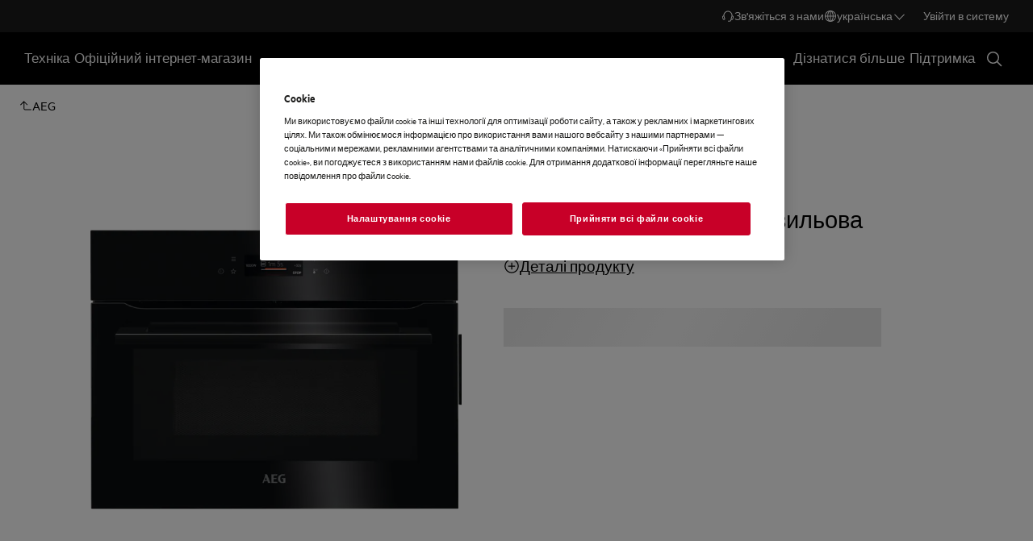

--- FILE ---
content_type: application/javascript; charset=UTF-8
request_url: https://www.aeg.ua/_next/static/chunks/pages/_app-29c2e47d99184304.js
body_size: 2223
content:
(self.webpackChunkSHELL=self.webpackChunkSHELL||[]).push([[2888,3728,4627],{6840:function(e,r,s){(window.__NEXT_P=window.__NEXT_P||[]).push(["/_app",function(){return s(2145)}])},2145:function(e,r,s){"use strict";s.r(r),s.d(r,{default:function(){return A}});var t,n,o,i=s(2807),a=s(3027),l=s(1846),d=s.n(l),g=s(5346),c=s(7641),u=s(6266);let p={"progress-linear":"_progress-linear_19x21_1","progress-linear__indicator":"_progress-linear__indicator_19x21_15","progress-linear--secondary":"_progress-linear--secondary_19x21_31","progress-linear--overlay":"_progress-linear--overlay_19x21_34","progress-linear--sm":"_progress-linear--sm_19x21_38","progress-linear--md":"_progress-linear--md_19x21_41","progress-linear--lg":"_progress-linear--lg_19x21_44","progress-linear--sm--md":"_progress-linear--sm--md_19x21_48","progress-linear--md--md":"_progress-linear--md--md_19x21_51","progress-linear--lg--md":"_progress-linear--lg--md_19x21_54","progress-linear--sm--lg":"_progress-linear--sm--lg_19x21_59","progress-linear--md--lg":"_progress-linear--md--lg_19x21_62","progress-linear--lg--lg":"_progress-linear--lg--lg_19x21_65"};var v=((t=v||{}).Primary="primary",t.Secondary="secondary",t.Overlay="overlay",t);function _({type:e=v.Primary,size:r=u.ShapeSize.MD,percentage:s=50,responsiveSize:t,classNames:n,isAboveTheFold:o,...a}){let{getModuleClass:l,getClass:d,getResponsiveSizeClasses:g}=new u.ResponsiveClassPrefix("progress-linear",p,r,t);(0,u.useStyle)("._progress-linear_19x21_1{width:100%;position:relative;overflow:hidden;border-radius:var(--override-progress-linear--border-radius, var(--sds-radius-xs));background-color:var(--set-progress-linear--bgc, var(--sds-color-container-300));height:var(--set-progress-linear--height)}@media (forced-colors: active){._progress-linear_19x21_1{background-color:ButtonText;border:1px solid ButtonText}}._progress-linear__indicator_19x21_15{position:absolute;border-radius:var(--override-progress-linear--indicator-border-radius, var(--sds-radius-xs));top:0;left:0;height:100%;width:var(--override-progress-linear--indicator-width);background-color:var(--set-progress-linear--indicator-bgc, var(--sds-color-container-100));transition:var(--override-progress-linear--transition, width .2s linear)}@media (forced-colors: active){._progress-linear__indicator_19x21_15{background-color:Highlight;border:none}}._progress-linear--secondary_19x21_31{--set-progress-linear--indicator-bgc: var(--sds-color-info-100)}._progress-linear--overlay_19x21_34{--set-progress-linear--bgc: rgba(255, 255, 255, .4);--set-progress-linear--indicator-bgc: var(--sds-color-white)}._progress-linear--sm_19x21_38{--set-progress-linear--height: 4px}._progress-linear--md_19x21_41{--set-progress-linear--height: 6px}._progress-linear--lg_19x21_44{--set-progress-linear--height: 8px}@media screen and (min-width: 768px){._progress-linear--sm--md_19x21_48{--set-progress-linear--height: 4px}._progress-linear--md--md_19x21_51{--set-progress-linear--height: 6px}._progress-linear--lg--md_19x21_54{--set-progress-linear--height: 8px}}@media screen and (min-width: 1200px){._progress-linear--sm--lg_19x21_59{--set-progress-linear--height: 4px}._progress-linear--md--lg_19x21_62{--set-progress-linear--height: 6px}._progress-linear--lg--lg_19x21_65{--set-progress-linear--height: 8px}}",l(),u.sharedStyleInstance.ssrStyles,o);let c={"--override-progress-linear--indicator-width":`${s>=0?s<=100?s:100:0}%`};return(0,i.jsx)("div",{className:`${l()} ${g()} ${d(`--${e}`)} ${d(`--${r}`)} ${n??""}`,...a,children:(0,i.jsx)("div",{className:d("__indicator"),style:c})})}(n=o||(o={})).INITIAL="initial",n.IN_PROGRESS="in-progress",n.COMPLETE="complete";let h=e=>{let{startPosition:r=30,stopDelayMs:s=200}=e,[t,n]=(0,a.useState)(o.INITIAL),[i,l]=(0,a.useState)(r),d=()=>{c(),n(o.IN_PROGRESS)};(0,a.useEffect)(()=>{let e;if(t!==o.INITIAL)return t===o.COMPLETE?(l(100),e&&clearInterval(e)):e=setInterval(()=>{i>=60&&i<80?l(i+2):i>=80&&i<95?l(i+.5):i>=95?l(95):l(i+5)},750),()=>{e&&clearInterval(e)}},[t,i]);let g=()=>{n(o.COMPLETE)},c=()=>{n(o.INITIAL),l(r)};return(0,a.useEffect)(()=>{if(100!==i)return;let e=setTimeout(()=>{c()},s);return()=>e&&clearTimeout(e)},[i]),{state:t,value:i,start:d,done:g,reset:c}};var m=s(3728),b=s(7685),x=s(3309),C=s.n(x);let f=e=>{let{startPosition:r=30,stopDelayMs:s=200}=e,t=(0,g.useRouter)(),n=(0,b.useGlobalBoundStore)(e=>!!e.dynamicState.isUseClientSideRouting),{state:l,value:d,start:c,done:p}=h({startPosition:r,stopDelayMs:s}),x=()=>{m.event.clearEventHistory(),c()},f=()=>{null==window||window.scrollTo({top:0}),p()},w=()=>{p()};return(0,a.useEffect)(()=>(t.events.on("routeChangeStart",x),t.events.on("routeChangeComplete",f),t.events.on("routeChangeError",w),()=>{t.events.off("routeChangeStart",x),t.events.off("routeChangeComplete",f),t.events.off("routeChangeError",w)}),[]),n&&l!==o.INITIAL?(0,i.jsx)("div",{className:C()["progress-bar"],children:(0,i.jsx)(_,{percentage:d,size:u.ShapeSize.SM,type:v.Secondary,classNames:C()["progress-bar--custom"]})}):null};var w=s(4598),y=s(4440),I=s(4627),T=s(99),S=s(6833),E=s.n(S);(globalThis||self).placeholderModuleEnsure=()=>{throw Error("should not exec")},T.pz?y.Z.init():({track(e){let r,s,t=arguments.length>1&&void 0!==arguments[1]?arguments[1]:void 0,n=arguments.length>2&&void 0!==arguments[2]?arguments[2]:void 0,o=arguments.length>3&&void 0!==arguments[3]?arguments[3]:void 0,i=arguments.length>4&&void 0!==arguments[4]?arguments[4]:void 0;"object"==typeof e?(r=e,s=t||void 0):r={event:"genericTrack",hitType:e||void 0,eventCategory:t||void 0,eventAction:n||void 0,eventLabel:o||void 0,eventValue:i||void 0};let a=(null==window?void 0:window.dataLayer)||[];a.push(r),void 0!==s&&"function"==typeof s&&s()},bindSubscribeEvents(){m.event.subscribe(I.TRACK_GLOBAL,e=>{let r="",s="";null!==e.metricIndex&&void 0!==e.metricIndex&&(r=e.metricIndex),null!==e.metricValue&&void 0!==e.metricValue&&(s=e.metricValue),this.track({event:e.event||"event",eventCategory:e.category,eventAction:e.action,eventLabel:e.label||"",eventValue:e.value,customMetricIndex:r,customMetricValue:s},e.callback)}),m.event.subscribe(I.TRACK_WARRANTY,e=>{this.track({event:e.event||"event",eventCategory:e.category||"Warranty",eventLabel:e.label||"",eventAction:e.action||"click"})}),m.event.subscribe(I.TRACK_VIRTUAL_PAGE,e=>{let r={event:"virtualPageView",virtualPage:e.virtualPage,virtualTitle:e.virtualTitle||"",...e};this.track(r,e.callback)}),m.event.subscribe(I.TRACK_TIMING,e=>{e.event||(e.event="userTiming"),this.track(e)}),m.event.subscribe(I.TRACK_KMT,e=>{this.track({event:e.event||"event",eventCategory:e.category||"Support",eventLabel:e.label||"",eventValue:e.value||0,eventAction:e.action||""})}),m.event.subscribe(I.TRACK_CUSTOM,e=>{this.track(e)})}}).bindSubscribeEvents();let k=d()(()=>s.e(7246).then(s.t.bind(s,7246,23)).then(()=>()=>null),{loadableGenerated:{webpack:()=>[7246]}}),L={[w.sO.toLowerCase()]:d()(()=>s.e(701).then(s.t.bind(s,701,23)).then(()=>()=>null),{loadableGenerated:{webpack:()=>[701]}}),[w.HI.toLowerCase()]:d()(()=>s.e(6445).then(s.t.bind(s,6445,23)).then(()=>()=>null),{loadableGenerated:{webpack:()=>[6445]}}),[w.jh.toLowerCase()]:d()(()=>s.e(2448).then(s.t.bind(s,2448,23)).then(()=>()=>null),{loadableGenerated:{webpack:()=>[2448]}})},R=e=>{let{brand:r}=e,s=L[r]||L[w.sO.toLowerCase()];return(0,i.jsxs)(i.Fragment,{children:[s?(0,i.jsx)(s,{}):null,(0,i.jsx)(k,{})]})};function A(e){var r;let{Component:s,pageProps:t}=e,n=((null==t?void 0:null===(r=t.pageData)||void 0===r?void 0:r.brand)||w.sO).toLowerCase(),o=(0,g.useRouter)();return(0,i.jsx)(i.Fragment,{children:(0,i.jsx)(b.GlobalBoundStoreProvider,{...t,children:(0,i.jsx)(c.Z,{isRoot:!0,children:(0,i.jsxs)(E(),{children:[(0,i.jsx)(f,{}),(0,i.jsx)(R,{brand:n}),(0,a.createElement)(s,{...t,key:o.asPath})]})})})})}},3309:function(e){e.exports={"progress-bar":"progress-bar","progress-bar--custom":"progress-bar--custom"}}},function(e){e.getEagerSharedForChunkId&&e.getEagerSharedForChunkId(2888,e.initConsumes),e.getEagerRemotesForChunkId&&e.getEagerRemotesForChunkId(2888,e.initRemotes);var r=function(r){return e.own_remote.then(function(){return Promise.all([Promise.all(e.initRemotes),Promise.all(e.initConsumes)])}).then(function(){return e(e.s=r)})};e.O(0,[179],function(){return r(6840),r(879)}),_N_E=e.O()}]);